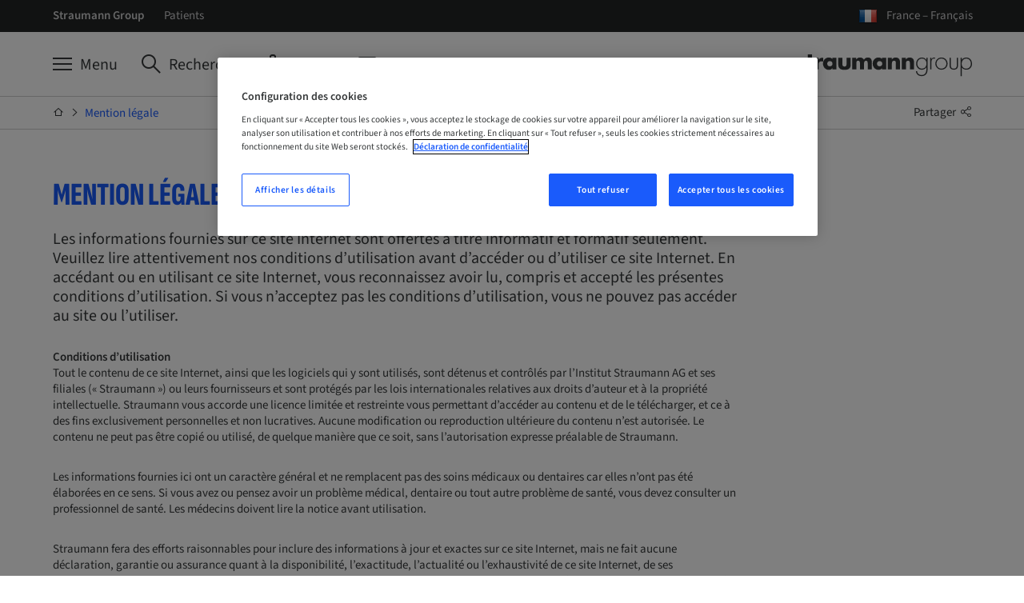

--- FILE ---
content_type: text/html
request_url: https://www.straumann.com/group/fr/fr/page-d-accueil/mention-legale.html
body_size: 12163
content:
<!DOCTYPE HTML>


<html lang="fr" class="standard cq_publishMode " dir="ltr">







<head>
    <meta http-equiv="content-type" content="text/html; charset=UTF-8">
    <meta name="viewport" content="width=device-width, initial-scale=1">
    
    
    
    
    
    
    
        <meta name="google-site-verification" content="YBOKcqVtbAKgkqjIsHwROvKiP-Ez0JLUv1cMFRMNHeY">
    
    
    
    
    
    
    
    



    <script>var poptin_disable_fa = true;</script> 
    


    
        <!-- Twitter Card data -->
        
            
                <meta name="twitter:card" content="summary_large_image">
            
            
        

        
        
            <meta name="twitter:title" content="Mention l&eacute;gale">
        
        
        
    
    
        <!-- Open Graph data -->
        
            <meta property="og:title" content="Mention l&eacute;gale"/>
        
        
            <meta property="og:url" content="https://www.straumann.com/group/fr/fr/page-d-accueil/mention-legale.html"/>
        
        
        
        
    
    <link rel="preconnect" href="https://gateway-eu.assetsadobe.com/DMGateway/public/straumannprod"/>
    <link rel="preconnect" href="https://straumannprod-h.assetsadobe2.com/is/image"/>
    <link rel="preload" href="/apps/settings/wcm/designs/web/assets/js/scripts.min.179edeae9bf8398e6af3.js" as="script">
    
    <link rel="stylesheet" href="/apps/settings/wcm/designs/web/assets/css/western-straumann23-1-2-font.f4e2b46c162aa5ed9b36.css" media="all" id="font-stylesheet">
    
    <link rel="stylesheet" href="/apps/settings/wcm/designs/web/assets/css/critical-icons.78f17a03efd4e4e11688.css" media="all" id="critical-stylesheet">
    <link rel="stylesheet" href="/apps/settings/wcm/designs/web/assets/css/main.9ed79fdb1ed12cd79171.css" media="all" id="main-stylesheet">
    <link rel="stylesheet" href="/apps/settings/wcm/designs/web/assets/css/straumann-group-23-web.1db07fa016d8d35c828d.css" media="all" id="brand-stylesheet">
    <link rel="preload" href="/apps/settings/wcm/designs/web/assets/css/non-critical-icons.368b47af2e8c1098e21f.css" id="non-critical-stylesheet" as="style" onload="this.onload=null;this.rel='stylesheet'">
    <noscript>
        <link rel="stylesheet" href="/apps/settings/wcm/designs/web/assets/css/non-critical-icons.368b47af2e8c1098e21f.css" id="non-critical-stylesheet">
    </noscript>
    
<!-- placeholder for individual page templates to be able to add libs/css -->

    
    

    <link rel="shortcut icon" sizes="16x16 32x32 48x48" href="/resources/group/favicon.ico">
    <link rel="apple-touch-icon" sizes="180x180" href="/resources/group/apple-touch-icon.png">
    <link rel="icon" type="image/png" sizes="16x16" href="/resources/group/favicon-16x16.png">
    <link rel="icon" type="image/png" sizes="32x32" href="/resources/group/favicon-32x32.png">
    <link rel="manifest" href="/resources/group/manifest.json" crossorigin="use-credentials">

    
        <link rel="canonical" href="https://www.straumann.com/group/fr/fr/page-d-accueil/mention-legale.html"/>
    
    
        <link rel="alternate" hreflang="en-ca" href="https://www.straumann.com/group/ca/en/home/legal-notice.html"/>
    
        <link rel="alternate" hreflang="en-us" href="https://www.straumann.com/group/us/en/home/legal-notice.html"/>
    
        <link rel="alternate" hreflang="en-in" href="https://www.straumann.com/group/in/en/home/legal-notice.html"/>
    
        <link rel="alternate" hreflang="en-za" href="https://www.straumann.com/group/za/en/home/legal-notice.html"/>
    
        <link rel="alternate" hreflang="zh-cn" href="https://www.straumann.cn/group/zh/home/legal-notice.html"/>
    
        <link rel="alternate" hreflang="de-at" href="https://www.straumann.com/group/at/de/startseite/rechtliche-hinweise.html"/>
    
        <link rel="alternate" hreflang="en-my" href="https://www.straumann.com/group/my/en/home/legal-notice.html"/>
    
        <link rel="alternate" hreflang="fr-ch" href="https://www.straumann.com/group/ch/fr/page-d-accueil/mention-legale.html"/>
    
        <link rel="alternate" hreflang="en-au" href="https://www.straumann.com/group/au/en/home/legal-notice.html"/>
    
        <link rel="alternate" hreflang="en-th" href="https://www.straumann.com/group/th/en/home/legal-notice.html"/>
    
        <link rel="alternate" hreflang="cs-cz" href="https://www.straumann.com/group/cz/cs/dom%C5%AF/pravni-upozorneni.html"/>
    
        <link rel="alternate" hreflang="de-ch" href="https://www.straumann.com/group/ch/de/startseite/rechtliche-hinweise.html"/>
    
        <link rel="alternate" hreflang="de-de" href="https://www.straumann.com/group/de/de/startseite/rechtliche-hinweise.html"/>
    
        <link rel="alternate" hreflang="hu-hu" href="https://www.straumann.com/group/hu/hu/kezdolap/jogi-kozlemeny.html"/>
    
        <link rel="alternate" hreflang="en-nl" href="https://www.straumann.com/group/nl/en/home/legal-notice.html"/>
    
        <link rel="alternate" hreflang="en-no" href="https://www.straumann.com/group/no/en/home/legal-notice.html"/>
    
        <link rel="alternate" hreflang="en-be" href="https://www.straumann.com/group/be/en/home/legal-notice.html"/>
    
        <link rel="alternate" hreflang="pt-br" href="https://www.straumann.com/group/br/pt/website/home/aviso-legal.html"/>
    
        <link rel="alternate" hreflang="en-fi" href="https://www.straumann.com/group/fi/en/home/legal-notice.html"/>
    
        <link rel="alternate" hreflang="ko-kr" href="https://www.straumann.com/group/kr/ko/%ED%99%88/legal-notice.html"/>
    
        <link rel="alternate" hreflang="en" href="https://www.straumann.com/group/en/home/legal-notice.html"/>
    
        <link rel="alternate" hreflang="es-es" href="https://www.straumann.com/group/es/es/pagina-principal/aviso-legal.html"/>
    
        <link rel="alternate" hreflang="en-dk" href="https://www.straumann.com/group/dk/en/home/legal-notice.html"/>
    
        <link rel="alternate" hreflang="es-cl" href="https://www.straumann.com/group/cl/es/pagina-principal/aviso-legal.html"/>
    
        <link rel="alternate" hreflang="es-mx" href="https://www.straumann.com/group/mx/es/pagina-principal/aviso-legal.html"/>
    
        <link rel="alternate" hreflang="es-co" href="https://www.straumann.com/group/co/es/pagina-principal/aviso-legal.html"/>
    
        <link rel="alternate" hreflang="en-hr" href="https://www.straumann.com/group/hr/en/home/legal-notice.html"/>
    
        <link rel="alternate" hreflang="it-it" href="https://www.straumann.com/group/it/it/home/avvertenze-legali.html"/>
    
        <link rel="alternate" hreflang="es-pe" href="https://www.straumann.com/group/pe/es/p%C3%A1gina-principal/aviso-legal.html"/>
    
        <link rel="alternate" hreflang="en-nz" href="https://www.straumann.com/group/nz/en/home/legal-notice.html"/>
    
        <link rel="alternate" hreflang="ru-ru" href="https://www.straumann.com/group/ru/home/legal-notice.html"/>
    
        <link rel="alternate" hreflang="pt-pt" href="https://www.straumann.com/group/pt/pt/pagina-inicial/aviso-legal.html"/>
    
        <link rel="alternate" hreflang="es-ar" href="https://www.straumann.com/group/ar/es/pagina-principal/aviso-legal.html"/>
    
        <link rel="alternate" hreflang="en-se" href="https://www.straumann.com/group/se/en/home/legal-notice.html"/>
    
        <link rel="alternate" hreflang="en-sg" href="https://www.straumann.com/group/sg/en/home/legal-notice.html"/>
    
        <link rel="alternate" hreflang="it-ch" href="https://www.straumann.com/group/ch/it/home/avvertenze-legali.html"/>
    
        <link rel="alternate" hreflang="tr-tr" href="https://www.straumann.com/group/tr/tr/home/legal-notice.html"/>
    
        <link rel="alternate" hreflang="fr-fr" href="https://www.straumann.com/group/fr/fr/page-d-accueil/mention-legale.html"/>
    
        <link rel="alternate" hreflang="en-gb" href="https://www.straumann.com/group/gb/en/home/legal-notice.html"/>
    
    <script>
  // additional check for autologin in case page was loaded from cache (akamai rule not applied)
  const params = window.location.search;
  if (document.cookie.match(`(^|;\\s*)glt_3_[^=]*=`) && !document.cookie.match('SERVICES_ACCESS_TOKEN') && !params.includes("reload=")) {
    const url = params
      ? window.location.href + "&reload=" + window.crypto.randomUUID()
      : window.location.href + "?reload=" + window.crypto.randomUUID();
    window.location.replace(url);
  }
</script>

    




    <script>
        const queryParams = window.location.search;
        const width = document.documentElement.clientWidth;
        const breakpoints = [
            { size: 'XS', min: 0, max: 543 },
            { size: 'S', min: 544, max: 767 },
            { size: 'M', min: 768, max: 1023 },
            { size: 'L', min: 1024, max: 1225 },
            { size: 'XL', min: 1226, max: undefined },
        ];
        const breakpoint = breakpoints.find(b => width > b.min && (width < b.max || b.max === undefined));

        let contactId = '';
        let hashedContactId = '';
        let companyId = '';
        let companyGroup = '';
        let hashedCompanyId = '';
        const serviceCookieMatch = document.cookie.match('(^|;)\\s*' + 'SERVICES_ACCESS_TOKEN' + '\\s*=\\s*([^;]+)');
        const serviceCookie = serviceCookieMatch ? serviceCookieMatch.pop() : '';
        const cookieMatch = serviceCookie.match(/exp=([^~]*)~acl=([^~]*)~data=([^~]*)~hmac=([^;]*)/);
        if (cookieMatch && cookieMatch.length >= 4) {
          const dataMatch = decodeURIComponent(cookieMatch[3]).match(/id=([^|]*)\|name=([^|]*)\|country=([^|]*)\|language=([^|]*)\|hashedContactID=([^|]*)\|companyID=([^|]*)\|companyGroup=([^|]*)\|hashedCompanyID=([^|]*)/);
          if (dataMatch && dataMatch.length === 9) {
            contactId = dataMatch[1];
            hashedContactId = dataMatch[5];
            companyId = dataMatch[6];
            companyGroup = dataMatch[7];
            hashedCompanyId = dataMatch[8];
          }
        }

        window.dataLayer = window.dataLayer || [];
        window.dataLayer.push({
            'event': 'page meta',
            'page_country' : 'fr',
            'page_language' : 'fr',
            'login_status' : window.document.cookie.indexOf('SERVICES_ACCESS_TOKEN=') > -1,
            'page_brand' : 'Straumann Group',
            'sap_outbound_id' : new URLSearchParams(window.location.search).get("sap-outbound-id"),
            'query_string' : queryParams.substring(1),
            'original_url' : window.location.href.replace(queryParams, ""),
            'page_name' : 'Mention légale',
            'page_path' : window.location.pathname.replace(".html", ""),
            'break_point' : breakpoint ? breakpoint.size : '',
            'contactID' : contactId,
            'hashed_contactID' : hashedContactId,
            'companyID' : companyId,
            'companyGroup' : companyGroup,
            'hashed_companyID' : hashedCompanyId
        });

         window.dataLayer.push({
            'event': 'gtm.js', // GTM-specific event
            'gtm.start': new Date().getTime()
        });
    </script>
    <script defer src="https://www.googletagmanager.com/gtm.js?id=GTM-KD8T4D8&l=dataLayer"></script>



    
    <script data-qualified-traffic="[&#34;^https:\/\/shop\\.straumann\\.[a-z.]{2,}(?:\/[^\/]+)*\/[a-z]{2}\/(?:[a-z]{2}|[a-z]{2}_[a-z]{2})(?:\/[^\/]+)+&#34;,&#34;^https:\/\/(campuslive|skill)\\.straumann\\.[a-z.]{2,}\/.+&#34;]">
        (function initializeQualifiedTraffic(){
            var scriptEl = document.currentScript;
            if (!scriptEl) {
                return;
            }

            var rawPatterns = scriptEl.dataset.qualifiedTraffic;
            if (!rawPatterns) {
                return;
            }

            var parsedPatterns;
            try {
                parsedPatterns = JSON.parse(rawPatterns);
            } catch (error) {
                parsedPatterns = [];
            }

            if (!Array.isArray(parsedPatterns)) {
                parsedPatterns = [];
            }

            window.qualifiedTraffic = window.qualifiedTraffic || {};
            window.qualifiedTraffic.enabled = true;
            window.qualifiedTraffic.patterns = parsedPatterns;
        })();
    </script>


    

    <title>
        Mention l&eacute;gale
    </title>
</head>






<body class="straumanngroup23 internet font-western  aem-mode-publish-preview-or-read-only" data-t-name="PageController">
    
    
    
    
    
    
    



    <div data-t-name="LightboxController" class="comp-lightbox-controller">
	<div class="js-popup-container" id="popup"></div>
</div>

    


<script type="text/javascript" src="/etc/dam/viewers/s7viewers/html5/js/VideoViewer.js"></script>
<script type="text/javascript" src="/etc/dam/viewers/s7viewers/html5/js/InteractiveImage.js"></script>

    


    
    


    


    
        <div data-t-name="AnchorNavigationController" class="hidden" data-toggle-button-label="Anchor Navigation toggle button" data-scroll-button-label="Move down"></div>
    
    <div data-t-name="TrackingController" class="hidden"
         data-analyticskey=""
         data-domainname="www.straumann.com"
         data-anonymizeip="false"
         data-allowcrosssitetracking="false"
         data-crosstrackingdomain="[&quot;&quot;]"
         data-resourcetracking-basepath="/apps/internet/servlet/resourcetracking.json"></div>

    





    
    
        
        
        
            <div class="comp-header "
                data-search-ignore="yes">
                <header>
                    
                        
                        
                            

<div class="comp-flyout closed" data-t-name="Flyout" >
    



<div class="comp-flyout-header ">
    <div class="container-wrapper">
        <div class="container outer-container">
            <div class="row">
                <div class="col-md-18 col-xs-24 col-close">
                    <button type="button" role="button" aria-label="Toggle Navigation" data-icon="x" class="close-button js-close-button">
                        <span>Fermer</span>
                    </button>
                </div>
                <div class="col-md-36 col-xs-48 col-search"></div>
                <div class="col-md-18 col-xs-48 col-logo">
                    
                    










<div class="comp-logo ">
    <a href="/group/fr/fr/page-d-accueil.html" class="logo_dark">
        <img alt="Straumann Group" src="/content/dam/sites/shared/logos/str-group-white.svg">
    </a>
</div>




                </div>
            </div>
        </div>
        <div class="comp-main-navigation">
            <div class="container">
                





    <ul class="service-navigation-list">
        
            <li class="burger js-burger">
                <a href="#" aria-label="Menu" data-universal-tooltip-animate="true" data-universal-tooltip="Menu" data-universal-tooltip-classname="navigation-button-tooltip"><span>Menu</span></a>
            </li>
        
        
            <li class="search js-site-search" >
                <a href="#" aria-label="Recherche" data-universal-tooltip-animate="true" data-universal-tooltip="Recherche" data-universal-tooltip-classname="navigation-button-tooltip"><span>Recherche</span></a>
            </li>
        
        
        
            <li class="eshop">
                <a href="https://www.straumann.fr/eshop" aria-label="eShop" data-universal-tooltip-animate="true" data-universal-tooltip="eShop" data-universal-tooltip-classname="navigation-button-tooltip" target="_blank"><span>eShop</span></a>
            </li>
        
        
            <li class="contact">
                <a href="/group/fr/fr/page-d-accueil/a-propos-de/nous-contacter.html" aria-label="Contact" data-universal-tooltip-animate="true" data-universal-tooltip="Contact" data-universal-tooltip-classname="navigation-button-tooltip" target="_top"><span>Contact</span></a>
            </li>
        
        
        
        
    </ul>




            </div>
        </div>
    </div>
</div>

    




<div class="comp-navigation-flyout js-navigation-flyout" data-t-name="NavigationFlyout">
    <div class="navigation-desktop">
        
        <div>
            
                <div id="tab-home" class="js-tab-content navigation-container-level-one active">
                    <div class="container outer-container">
                        
                        


<div class="comp-nav-tab-content">
    <div class="row navigation-header-level-one">
        


<div class="comp-page-summary">
	<div class="col-lg-30 col-md-54 hidden-sm hidden-xs">
		<h1 class="title-level-one">Straumann Group</h1>
		<div class="intro-text-level-one">Rejoignez-nous dans notre parcours pour libérer le potentiel de la vie des gens.</div>
		
		


    <div class="comp-button " data-event-tracking="false" data-login-link="false">
        
            
                
                    
                    
                        <a href="/group/fr/fr/page-d-accueil.html" class="button primary ">
                    
                
            
            
        
        
        <span>En savoir plus</span>
        
        
            
                </a>
            
            
        
    </div>


	</div>
</div>

        



<div class="col-lg-36 hidden-xs hidden-sm hidden-md">
	<div class="comp-highlights-teaser">
		<div class="row">
			<div class="col-lg-72">
				<div class="title-level-one">Faits marquants</div>
			</div>
		</div>
		<ul class="row teaser-container">
			
				<li class="col-lg-24">
					<div class="teaser">
						<a href="/group/fr/fr/page-d-accueil/a-propos-de/objectif-vision-mission.html" target="_blank">
							<div class="comp-image effect-zoom-in margin-none">
								<div class="img-wrapper">
                                    
                                    

<picture class="js-responsive-picture">
    
        <source media="(max-width: 450px)" srcset="https://straumannprod-h.assetsadobe2.com/is/image/content/dam/sites/group/xy/corporate-imagery/Straumann_Group_017.jpg?crop=0,260,5000,2813&wid=80">
        <source media="(min-width: 451px) and (max-width: 767px)" srcset="https://straumannprod-h.assetsadobe2.com/is/image/content/dam/sites/group/xy/corporate-imagery/Straumann_Group_017.jpg?crop=0,260,5000,2813&wid=140">
        <source media="(min-width: 768px) and (max-width: 1023px)" srcset="https://straumannprod-h.assetsadobe2.com/is/image/content/dam/sites/group/xy/corporate-imagery/Straumann_Group_017.jpg?crop=0,260,5000,2813&wid=180">
        <source media="(min-width: 1024px) and (max-width: 1225px)" srcset="https://straumannprod-h.assetsadobe2.com/is/image/content/dam/sites/group/xy/corporate-imagery/Straumann_Group_017.jpg?crop=0,260,5000,2813&wid=210">
        <source media="(min-width: 1226px) and (max-width: 2000px)" srcset="https://straumannprod-h.assetsadobe2.com/is/image/content/dam/sites/group/xy/corporate-imagery/Straumann_Group_017.jpg?crop=0,260,5000,2813&wid=240">
        <source media="(min-width: 2001px) and (max-width: 2600px)" srcset="https://straumannprod-h.assetsadobe2.com/is/image/content/dam/sites/group/xy/corporate-imagery/Straumann_Group_017.jpg?crop=0,260,5000,2813&wid=240">
        <source media="(min-width: 2601px)" srcset="https://straumannprod-h.assetsadobe2.com/is/image/content/dam/sites/group/xy/corporate-imagery/Straumann_Group_017.jpg?crop=0,260,5000,2813&wid=240">
    
    <img src="https://straumannprod-h.assetsadobe2.com/is/image/content/dam/sites/group/xy/corporate-imagery/Straumann_Group_017.jpg?crop=0,260,5000,2813&wid=240" class="single-img" alt="" loading="lazy" height="3333" width="5000">
</picture>

								</div>
							</div>
							Objectif, vision et mission
						</a>
					</div>
				</li>
			
				<li class="col-lg-24">
					<div class="teaser">
						<a href="/group/fr/fr/page-d-accueil/a-propos-de/durabilite.html" target="_blank">
							<div class="comp-image effect-zoom-in margin-none">
								<div class="img-wrapper">
                                    
                                    

<picture class="js-responsive-picture">
    
        <source media="(max-width: 450px)" srcset="https://straumannprod-h.assetsadobe2.com/is/image/content/dam/sites/group/xy/corporate-imagery/Straumann_Group_013.jpg?crop=0,1445,3753,2111&wid=80">
        <source media="(min-width: 451px) and (max-width: 767px)" srcset="https://straumannprod-h.assetsadobe2.com/is/image/content/dam/sites/group/xy/corporate-imagery/Straumann_Group_013.jpg?crop=0,1445,3753,2111&wid=140">
        <source media="(min-width: 768px) and (max-width: 1023px)" srcset="https://straumannprod-h.assetsadobe2.com/is/image/content/dam/sites/group/xy/corporate-imagery/Straumann_Group_013.jpg?crop=0,1445,3753,2111&wid=180">
        <source media="(min-width: 1024px) and (max-width: 1225px)" srcset="https://straumannprod-h.assetsadobe2.com/is/image/content/dam/sites/group/xy/corporate-imagery/Straumann_Group_013.jpg?crop=0,1445,3753,2111&wid=210">
        <source media="(min-width: 1226px) and (max-width: 2000px)" srcset="https://straumannprod-h.assetsadobe2.com/is/image/content/dam/sites/group/xy/corporate-imagery/Straumann_Group_013.jpg?crop=0,1445,3753,2111&wid=240">
        <source media="(min-width: 2001px) and (max-width: 2600px)" srcset="https://straumannprod-h.assetsadobe2.com/is/image/content/dam/sites/group/xy/corporate-imagery/Straumann_Group_013.jpg?crop=0,1445,3753,2111&wid=240">
        <source media="(min-width: 2601px)" srcset="https://straumannprod-h.assetsadobe2.com/is/image/content/dam/sites/group/xy/corporate-imagery/Straumann_Group_013.jpg?crop=0,1445,3753,2111&wid=240">
    
    <img src="https://straumannprod-h.assetsadobe2.com/is/image/content/dam/sites/group/xy/corporate-imagery/Straumann_Group_013.jpg?crop=0,1445,3753,2111&wid=240" class="single-img" alt="" loading="lazy" height="5000" width="3753">
</picture>

								</div>
							</div>
							Durabilité
						</a>
					</div>
				</li>
			
				<li class="col-lg-24">
					<div class="teaser">
						<a href="/group/en/discover/annualreport.html" target="_blank">
							<div class="comp-image effect-zoom-in margin-none">
								<div class="img-wrapper">
                                    
                                    

<picture class="js-responsive-picture">
    
        <source media="(max-width: 450px)" srcset="https://straumannprod-h.assetsadobe2.com/is/image/content/dam/sites/group/xy/corporate-imagery/Straumann_Group_024.jpg?crop=0,261,5000,2813&wid=80">
        <source media="(min-width: 451px) and (max-width: 767px)" srcset="https://straumannprod-h.assetsadobe2.com/is/image/content/dam/sites/group/xy/corporate-imagery/Straumann_Group_024.jpg?crop=0,261,5000,2813&wid=140">
        <source media="(min-width: 768px) and (max-width: 1023px)" srcset="https://straumannprod-h.assetsadobe2.com/is/image/content/dam/sites/group/xy/corporate-imagery/Straumann_Group_024.jpg?crop=0,261,5000,2813&wid=180">
        <source media="(min-width: 1024px) and (max-width: 1225px)" srcset="https://straumannprod-h.assetsadobe2.com/is/image/content/dam/sites/group/xy/corporate-imagery/Straumann_Group_024.jpg?crop=0,261,5000,2813&wid=210">
        <source media="(min-width: 1226px) and (max-width: 2000px)" srcset="https://straumannprod-h.assetsadobe2.com/is/image/content/dam/sites/group/xy/corporate-imagery/Straumann_Group_024.jpg?crop=0,261,5000,2813&wid=240">
        <source media="(min-width: 2001px) and (max-width: 2600px)" srcset="https://straumannprod-h.assetsadobe2.com/is/image/content/dam/sites/group/xy/corporate-imagery/Straumann_Group_024.jpg?crop=0,261,5000,2813&wid=240">
        <source media="(min-width: 2601px)" srcset="https://straumannprod-h.assetsadobe2.com/is/image/content/dam/sites/group/xy/corporate-imagery/Straumann_Group_024.jpg?crop=0,261,5000,2813&wid=240">
    
    <img src="https://straumannprod-h.assetsadobe2.com/is/image/content/dam/sites/group/xy/corporate-imagery/Straumann_Group_024.jpg?crop=0,261,5000,2813&wid=240" class="single-img" alt="" loading="lazy" height="3335" width="5000">
</picture>

								</div>
							</div>
							Rapport annuel
						</a>
					</div>
				</li>
			
		</ul>
	</div>
</div>

    </div>
    
    <div class="row navigation-level-two">
        
            <ul class="col-lg-18 col-md-24 navigation-list-level-two">
                <li class="navleveltwo">
                    <a href="/group/fr/fr/page-d-accueil/a-propos-de.html" class="active">
                        
                        <span class="title-level-two">Entreprise</span>
                    </a>
                    <ul>
                        
                            <li class="navlevelthree">
                                <a href="/group/fr/fr/page-d-accueil/a-propos-de/objectif-vision-mission.html" class="">Objectif, vision et mission</a>
                            </li>
                        
                            <li class="navlevelthree">
                                <a href="/group/fr/fr/page-d-accueil/a-propos-de/culture.html" class="">Culture</a>
                            </li>
                        
                            <li class="navlevelthree">
                                <a href="/group/fr/fr/page-d-accueil/a-propos-de/durabilite.html" class="">Durabilité</a>
                            </li>
                        
                            <li class="navlevelthree">
                                <a href="/group/fr/fr/page-d-accueil/a-propos-de/notre-activite.html" class="">Activité</a>
                            </li>
                        
                            <li class="navlevelthree">
                                <a href="/group/fr/fr/page-d-accueil/a-propos-de/conformite.html" class="">Conformité</a>
                            </li>
                        
                            <li class="navlevelthree">
                                <a href="/group/fr/fr/page-d-accueil/a-propos-de/notre-histoire.html" class="">Histoire</a>
                            </li>
                        
                            <li class="navlevelthree">
                                <a href="/group/fr/fr/page-d-accueil/a-propos-de/des-sites-dans-le-monde-entier.html" class="">Des sites dans le monde entier</a>
                            </li>
                        
                            <li class="navlevelthree">
                                <a href="/group/fr/fr/page-d-accueil/a-propos-de/nous-contacter.html" class="">Nous contacter</a>
                            </li>
                        
                    </ul>
                </li>
            </ul>
        
            <ul class="col-lg-18 col-md-24 navigation-list-level-two">
                <li class="navleveltwo">
                    <a href="/group/fr/fr/page-d-accueil/domaine-privilegie.html" class="">
                        
                        <span class="title-level-two">Clients et solutions</span>
                    </a>
                    <ul>
                        
                            <li class="navlevelthree">
                                <a href="/group/fr/fr/page-d-accueil/domaine-privilegie/solution-areas.html" class="">Domaines de solutions</a>
                            </li>
                        
                            <li class="navlevelthree">
                                <a href="/group/fr/fr/page-d-accueil/domaine-privilegie/dentisterie-professionnelle.html" class="">Dentisterie professionnelle</a>
                            </li>
                        
                            <li class="navlevelthree">
                                <a href="/group/fr/fr/page-d-accueil/domaine-privilegie/campus.html" class="">Formation, enseignement et science</a>
                            </li>
                        
                            <li class="navlevelthree">
                                <a href="/group/fr/fr/page-d-accueil/domaine-privilegie/marques-et-partenaires.html" class="">Marques et partenaires</a>
                            </li>
                        
                            <li class="navlevelthree">
                                <a href="/group/fr/fr/page-d-accueil/domaine-privilegie/activite.html" class="">Activité</a>
                            </li>
                        
                    </ul>
                </li>
            </ul>
        
            <ul class="col-lg-18 col-md-24 navigation-list-level-two">
                <li class="navleveltwo">
                    <a href="/group/fr/fr/page-d-accueil/patients.html" class="">
                        
                        <span class="title-level-two">Patients</span>
                    </a>
                    <ul>
                        
                            <li class="navlevelthree">
                                <a href="/group/fr/fr/page-d-accueil/patients/des-soins-dentaires-pour-vous.html" class="">Des soins dentaires pour vous</a>
                            </li>
                        
                            <li class="navlevelthree">
                                <a href="/group/fr/fr/page-d-accueil/patients/key-facts.html" class="">Faits essentiels sur Straumann Group</a>
                            </li>
                        
                            <li class="navlevelthree">
                                <a href="/group/fr/fr/page-d-accueil/patients/brands-and-partners.html" class="">Marques et partenaires</a>
                            </li>
                        
                            <li class="navlevelthree">
                                <a href="/group/fr/fr/page-d-accueil/patients/informations-relatives-au-coronavirus-covid-19.html" class="">Informations relatives au Coronavirus COVID-19</a>
                            </li>
                        
                    </ul>
                </li>
            </ul>
        
            <ul class="col-lg-18 col-md-24 navigation-list-level-two">
                <li class="navleveltwo">
                    <a href="/group/fr/fr/page-d-accueil/emplois-et-carrieres.html" class="">
                        
                        <span class="title-level-two">Carrières</span>
                    </a>
                    <ul>
                        
                            <li class="navlevelthree">
                                <a href="/group/fr/fr/page-d-accueil/emplois-et-carrieres/offres-d-emploi.html" class="">Offres d’emploi</a>
                            </li>
                        
                            <li class="navlevelthree">
                                <a href="/group/fr/fr/page-d-accueil/emplois-et-carrieres/diversite-et-inclusion.html" class="">Diversité et inclusion</a>
                            </li>
                        
                            <li class="navlevelthree">
                                <a href="/group/fr/fr/page-d-accueil/emplois-et-carrieres/croissance-et-apprentissage.html" class="">Croissance et apprentissage</a>
                            </li>
                        
                    </ul>
                </li>
            </ul>
        
    </div>
</div>

                    </div>
                </div>
            
        </div>
    </div>
    <div class="navigation-mobile">
        <div class="tab-navigation-mobile">
            
                
                
                    



<div class="comp-shellnavigation" data-current-active="/group/fr/fr/page-d-accueil/mention-legale.html" data-t-name="Shellnavigation">
    <ul class="nav-level1">
        <li class="nav-item nav-item-home"><a href="/group/fr/fr/page-d-accueil.html"><span>Accueil</span></a></li>
        
            <li class="nav-item nav-item-parent">
                <a href="/group/fr/fr/page-d-accueil/a-propos-de.html"><span>Entreprise</span></a>
                <ul class="nav-level2">
                    
                        
                            
                            
                                <li class="nav-item"><a href="/group/fr/fr/page-d-accueil/a-propos-de/objectif-vision-mission.html"><span>Objectif, vision et mission</span></a></li>
                            
                        
                    
                        
                            
                            
                                <li class="nav-item"><a href="/group/fr/fr/page-d-accueil/a-propos-de/culture.html"><span>Culture</span></a></li>
                            
                        
                    
                        
                            
                            
                                <li class="nav-item"><a href="/group/fr/fr/page-d-accueil/a-propos-de/durabilite.html"><span>Durabilité</span></a></li>
                            
                        
                    
                        
                            
                                <li class="nav-item nav-item-parent">
                                    <a href="/group/fr/fr/page-d-accueil/a-propos-de/notre-activite.html"><span>Activité</span></a>
                                    <ul class="nav-level3">
                                        
                                            <li class="nav-item"><a href="/group/fr/fr/page-d-accueil/a-propos-de/notre-activite/organisation-mondiale.html">Organisation</a></li>
                                        
                                            <li class="nav-item"><a href="/group/fr/fr/page-d-accueil/a-propos-de/notre-activite/nos-marques-et-nos-partenaires.html">Marques et partenaires</a></li>
                                        
                                            <li class="nav-item"><a href="/group/fr/fr/page-d-accueil/a-propos-de/notre-activite/innovation.html">Innovation</a></li>
                                        
                                            <li class="nav-item"><a href="/group/fr/fr/page-d-accueil/a-propos-de/notre-activite/rapport-annuel.html">Rapport annuel</a></li>
                                        
                                    </ul>
                                </li>
                            
                            
                        
                    
                        
                            
                            
                                <li class="nav-item"><a href="/group/fr/fr/page-d-accueil/a-propos-de/conformite.html"><span>Conformité</span></a></li>
                            
                        
                    
                        
                            
                            
                                <li class="nav-item"><a href="/group/fr/fr/page-d-accueil/a-propos-de/notre-histoire.html"><span>Histoire</span></a></li>
                            
                        
                    
                        
                            
                            
                                <li class="nav-item"><a href="/group/fr/fr/page-d-accueil/a-propos-de/des-sites-dans-le-monde-entier.html"><span>Des sites dans le monde entier</span></a></li>
                            
                        
                    
                        
                            
                                <li class="nav-item nav-item-parent">
                                    <a href="/group/fr/fr/page-d-accueil/a-propos-de/nous-contacter.html"><span>Nous contacter</span></a>
                                    <ul class="nav-level3">
                                        
                                            <li class="nav-item"><a href="/group/fr/fr/page-d-accueil/a-propos-de/nous-contacter/recherche-de-sites.html">Recherche de sites</a></li>
                                        
                                            <li class="nav-item"><a href="/group/fr/fr/page-d-accueil/a-propos-de/nous-contacter/nous-contacter.html">Nous contacter</a></li>
                                        
                                    </ul>
                                </li>
                            
                            
                        
                    
                </ul>
            </li>
        
            <li class="nav-item nav-item-parent">
                <a href="/group/fr/fr/page-d-accueil/domaine-privilegie.html"><span>Clients et solutions</span></a>
                <ul class="nav-level2">
                    
                        
                            
                                <li class="nav-item nav-item-parent">
                                    <a href="/group/fr/fr/page-d-accueil/domaine-privilegie/solution-areas.html"><span>Domaines de solutions</span></a>
                                    <ul class="nav-level3">
                                        
                                            <li class="nav-item"><a href="/group/fr/fr/page-d-accueil/domaine-privilegie/solution-areas/implantologie.html">Implantologie</a></li>
                                        
                                            <li class="nav-item"><a href="/group/fr/fr/page-d-accueil/domaine-privilegie/solution-areas/protheses.html">Prothèses</a></li>
                                        
                                            <li class="nav-item"><a href="/group/fr/fr/page-d-accueil/domaine-privilegie/solution-areas/biomateriaux.html">Biomatériaux</a></li>
                                        
                                            <li class="nav-item"><a href="/group/fr/fr/page-d-accueil/domaine-privilegie/solution-areas/solutions-numeriques.html">Solutions numériques</a></li>
                                        
                                            <li class="nav-item"><a href="/group/fr/fr/page-d-accueil/domaine-privilegie/solution-areas/orthodontie.html">Orthodontie</a></li>
                                        
                                    </ul>
                                </li>
                            
                            
                        
                    
                        
                            
                                <li class="nav-item nav-item-parent">
                                    <a href="/group/fr/fr/page-d-accueil/domaine-privilegie/dentisterie-professionnelle.html"><span>Dentisterie professionnelle</span></a>
                                    <ul class="nav-level3">
                                        
                                            <li class="nav-item"><a href="/group/fr/fr/page-d-accueil/domaine-privilegie/dentisterie-professionnelle/dental-practitioners.html">Praticiens dentaires</a></li>
                                        
                                            <li class="nav-item"><a href="/group/fr/fr/page-d-accueil/domaine-privilegie/dentisterie-professionnelle/dental-labs.html">Laboratoires dentaires</a></li>
                                        
                                            <li class="nav-item"><a href="/group/fr/fr/page-d-accueil/domaine-privilegie/dentisterie-professionnelle/dental-service-organizations.html">Organisations de services dentaires</a></li>
                                        
                                    </ul>
                                </li>
                            
                            
                        
                    
                        
                            
                                <li class="nav-item nav-item-parent">
                                    <a href="/group/fr/fr/page-d-accueil/domaine-privilegie/campus.html"><span>Formation, enseignement et science</span></a>
                                    <ul class="nav-level3">
                                        
                                            <li class="nav-item"><a href="/group/fr/fr/page-d-accueil/domaine-privilegie/campus/medical-education.html">Formats de formation et d’éducation</a></li>
                                        
                                            <li class="nav-item"><a href="/group/fr/fr/page-d-accueil/domaine-privilegie/campus/education-partners.html">Partenaires de l’éducation</a></li>
                                        
                                            <li class="nav-item"><a href="/group/fr/fr/page-d-accueil/domaine-privilegie/campus/congress-and-symposia.html">Congrès et symposiums</a></li>
                                        
                                            <li class="nav-item"><a href="/group/fr/fr/page-d-accueil/domaine-privilegie/campus/clinical-evidence.html">Données cliniques</a></li>
                                        
                                            <li class="nav-item"><a href="/group/fr/fr/page-d-accueil/domaine-privilegie/campus/communities.html">Communautés</a></li>
                                        
                                    </ul>
                                </li>
                            
                            
                        
                    
                        
                            
                            
                                <li class="nav-item"><a href="/group/fr/fr/page-d-accueil/domaine-privilegie/marques-et-partenaires.html"><span>Marques et partenaires</span></a></li>
                            
                        
                    
                        
                            
                            
                                <li class="nav-item"><a href="/group/fr/fr/page-d-accueil/domaine-privilegie/activite.html"><span>Activité</span></a></li>
                            
                        
                    
                </ul>
            </li>
        
            <li class="nav-item nav-item-parent">
                <a href="/group/fr/fr/page-d-accueil/patients.html"><span>Patients</span></a>
                <ul class="nav-level2">
                    
                        
                            
                            
                                <li class="nav-item"><a href="/group/fr/fr/page-d-accueil/patients/des-soins-dentaires-pour-vous.html"><span>Des soins dentaires pour vous</span></a></li>
                            
                        
                    
                        
                            
                            
                                <li class="nav-item"><a href="/group/fr/fr/page-d-accueil/patients/key-facts.html"><span>Faits essentiels sur Straumann Group</span></a></li>
                            
                        
                    
                        
                            
                            
                                <li class="nav-item"><a href="/group/fr/fr/page-d-accueil/patients/brands-and-partners.html"><span>Marques et partenaires</span></a></li>
                            
                        
                    
                        
                            
                            
                                <li class="nav-item"><a href="/group/fr/fr/page-d-accueil/patients/informations-relatives-au-coronavirus-covid-19.html"><span>Informations relatives au Coronavirus COVID-19</span></a></li>
                            
                        
                    
                </ul>
            </li>
        
            <li class="nav-item nav-item-parent">
                <a href="/group/fr/fr/page-d-accueil/emplois-et-carrieres.html"><span>Carrières</span></a>
                <ul class="nav-level2">
                    
                        
                            
                            
                                <li class="nav-item"><a href="/group/fr/fr/page-d-accueil/emplois-et-carrieres/offres-d-emploi.html"><span>Offres d’emploi</span></a></li>
                            
                        
                    
                        
                            
                            
                                <li class="nav-item"><a href="/group/fr/fr/page-d-accueil/emplois-et-carrieres/diversite-et-inclusion.html"><span>Diversité et inclusion</span></a></li>
                            
                        
                    
                        
                            
                            
                                <li class="nav-item"><a href="/group/fr/fr/page-d-accueil/emplois-et-carrieres/croissance-et-apprentissage.html"><span>Croissance et apprentissage</span></a></li>
                            
                        
                    
                </ul>
            </li>
        
    </ul>
</div>

                
            
            




    <div class="comp-meta-navigation-dropdown">
        <div class="container">
            
            
<div class="comp-dropdown-linklist" data-t-name="DropDownLinkList">
    <select class="form-select-styled">
        
            <option value="/content/group/fr/fr/website/home.html" selected="selected" >
                Straumann Group
            </option>
        
            <option value="/content/group/fr/fr/website/patients.html"  >
                Patients
            </option>
        
    </select>
</div>

        </div>
    </div>


        </div>
        <div class="tab-search"></div>
    </div>
</div>

    
    <div class="comp-search-flyout js-site-search-flyout">
        <div class="comp-v2-searchfield" data-t-name="V2SearchField" data-target-url="https://www.straumann.com/group/fr/fr/page-d-accueil/site-search">
            <form action="#" class="js-v2-searchfield-form">
                <div class="comp-v2-searchfield__top">
                    <div class="container outer-container">
                        <div class="row">
                            <div class="col-lg-60 col-md-68 col-xs-64">
                                <div class="comp-v2-searchfield__top-left">
                                    <input type="text" class="js-v2-sitesearchfield-input comp-v2-searchfield__main-input-field" data-bind="textInput: SiteSearchStringQuery" placeholder="Saisir mot clé" tabindex="0"/>
                                    <i class="fa fa-search helper-cursor-pointer" data-bind="click: siteSearchGoToResultsPage" aria-label="Search button" tabindex="0" role="button"></i>
                                </div>

                            </div>
                            <div class="col-lg-12 col-md-4 col-xs-8 close-search-col">
                                <button type="button" role="button" aria-label="Toggle Navigation" data-icon="x" class="close-button js-close-button" tabindex="0">
                                    <span>Fermer</span>
                                </button>
                            </div>
                        </div>
                    </div>
                </div>
                <input type="hidden" name="q" data-bind="textInput: SiteSearchStringQuery" value=""/>
            </form>
        </div>
        <div class="quick-links">
            <div class="container outer-container">
                <div class="quick-links-title">
                    <span class="quick-links-title-icon"></span>
                    <span class="quick-links-title-text">Quick Links</span>
                </div>
                <ul class="quick-links-list">
                    
                        <li>
                            <a class="quick-links-link" href="/group/fr/fr/page-d-accueil.html">
                                Accueil
                                <span class="quick-links-link-icon"></span>
                            </a>
                        </li>
                    
                    <li>
                        <a class="quick-links-link" href="/group/fr/fr/page-d-accueil/a-propos-de.html">
                            Entreprise
                            <span class="quick-links-link-icon"></span>
                        </a>
                    </li>
<li>
                        <a class="quick-links-link" href="/group/fr/fr/page-d-accueil/domaine-privilegie.html">
                            Clients et solutions
                            <span class="quick-links-link-icon"></span>
                        </a>
                    </li>
<li>
                        <a class="quick-links-link" href="/group/fr/fr/page-d-accueil/patients.html">
                            Patients
                            <span class="quick-links-link-icon"></span>
                        </a>
                    </li>
<li>
                        <a class="quick-links-link" href="/group/fr/fr/page-d-accueil/emplois-et-carrieres.html">
                            Carrières
                            <span class="quick-links-link-icon"></span>
                        </a>
                    </li>

                </ul>
            </div>
        </div>
    </div>


</div>

                            




<div class="comp-nav-bar">
    






    <div class="comp-meta-navigation">
        <div class="container outer-container">
            <div class="meta-left">
                
                <ul class="meta-links">
                    
                        <li><a class="active" href="/group/fr/fr/page-d-accueil.html">Straumann Group</a></li>
                    
                        <li><a href="/group/fr/fr/patients.html">Patients</a></li>
                    
                </ul>
                
            </div>
            <div class="meta-right">
                




    <div class="comp-site-and-language-selector">
        <div class="site-selector">
            
                    
                        <a href="/group/fr/fr/page-d-accueil/sites.html?selector=website/home/legal-notice">
                    
                
                <img src="https://straumannprod-h.assetsadobe2.com/is/image/content/dam/icons/flags-iso/24x24/fr.png?fmt=png-alpha&wid=24" class="flag" alt="France – Français" title="France – Français"/>France – Français
            </a></div><!--
            -->
    </div>


            </div>
        </div>
    </div>




    



<div class="comp-main-navigation" data-t-name="MainNavigation">
	<div class="container outer-container">
		





    <ul class="service-navigation-list">
        
            <li class="burger js-burger">
                <a href="#" aria-label="Menu" data-universal-tooltip-animate="true" data-universal-tooltip="Menu" data-universal-tooltip-classname="navigation-button-tooltip"><span>Menu</span></a>
            </li>
        
        
            <li class="search js-site-search" >
                <a href="#" aria-label="Recherche" data-universal-tooltip-animate="true" data-universal-tooltip="Recherche" data-universal-tooltip-classname="navigation-button-tooltip"><span>Recherche</span></a>
            </li>
        
        
        
            <li class="eshop">
                <a href="https://www.straumann.fr/eshop" aria-label="eShop" data-universal-tooltip-animate="true" data-universal-tooltip="eShop" data-universal-tooltip-classname="navigation-button-tooltip" target="_blank"><span>eShop</span></a>
            </li>
        
        
            <li class="contact">
                <a href="/group/fr/fr/page-d-accueil/a-propos-de/nous-contacter.html" aria-label="Contact" data-universal-tooltip-animate="true" data-universal-tooltip="Contact" data-universal-tooltip-classname="navigation-button-tooltip" target="_top"><span>Contact</span></a>
            </li>
        
        
        
        
    </ul>




		








		
		










<div class="comp-logo ">
    <a href="/group/fr/fr/page-d-accueil.html" class="logo_light">
        <img alt="Straumann Group" src="/content/dam/sites/shared/logos/str-group-color.svg">
    </a>
</div>




	</div>
</div>



    
        <div class="nav-bar-wrapper">
            <div class="sub-nav-bar container outer-container">
                
                    







<div id="breadcrumb" class="comp-breadcrumb">
    <ul>
        
        <!--
               --><li><a class="comp-breadcrumb-item ci ci-breadcrumb-home" href="/group/fr/fr/page-d-accueil.html" aria-label="Accueil"><span>Accueil</span></a></li><!--
            --><!--
                --><li><a class="comp-breadcrumb-item" href="/group/fr/fr/page-d-accueil/mention-legale.html">Mention l&eacute;gale</a></li><!--
           -->
        
    </ul>
</div>



                
                
                    




    <div class="comp-share-buttons" data-t-name="ShareButtons">
        <ul class="icon-wrapper clearfix">
            <li class="share-item">
                
                <a class="js-share-link" data-service="facebook" href="https://www.facebook.com/sharer/sharer.php?u=https://www.straumann.com/group/fr/fr/page-d-accueil/mention-legale" title="Facebook">
                    <i class="fa fa-facebook-square"></i>
                    Facebook
                </a>
            </li>
            <li class="share-item">
                
                <a class="js-share-link" data-service="twitter" href="https://twitter.com/intent/tweet?tw_p=tweetbutton&url=https://www.straumann.com/group/fr/fr/page-d-accueil/mention-legale" title="Twitter">
                    <i class="fa fa-square-x-twitter"></i>
                    Twitter
                </a>
            </li>
            <li class="share-item">
                
                <a class="js-share-link" data-service="linkedIn" href="http://www.linkedin.com/cws/share?isFramed=false&url=https://www.straumann.com/group/fr/fr/page-d-accueil/mention-legale" title="LinkedIn">
                    <i class="fa fa-linkedin-square"></i>
                    LinkedIn
                </a>
            </li>
            <li class="share-item">
                
                <a class="js-share-link" data-service="xing" href="https://www.xing.com/app/user?op=share;url=https://www.straumann.com/group/fr/fr/page-d-accueil/mention-legale" title="Xing">
                    <i class="fa fa-xing-square"></i>
                    Xing
                </a>
            </li>
            
            
        </ul>
        <div class="share-icon-wrapper">
            <a href='#'>
                Partager
                <i class="fa fa-share-alt"></i></a>
        </div>
    </div>

                
            </div>
        </div>
    
</div>



                        
                    
                </header>
            </div>

            
                <div class="meta-nav-bar-placeholder" aria-hidden="true"></div>
            

            
                
                
                    <div class="main-nav-bar-placeholder" aria-hidden="true"></div>
                    
                        <div class="sub-nav-bar-placeholder" aria-hidden="true"></div>
                    
                
             

    <div class="comp-main" role="main">
        
<div class="section">
    
        
            
            
            
            
                <section class="comp-section spotlight-color-primary style-light  valign-top min-height-fc2b6f7da9f43c3868ef9e88a8951ce6" data-style-desktop="light" data-style-mobile="light" data-parallax-direction="fixed" data-t-name="Section">
                    
                        

                        
                            
                                
                            
                            
                                
                                    
                                        
                                        
                                            
                                
                                
                                    
                                        
                                        
                                            
                                                
                                                    
                                                        
                                                        
                                                            
                                                
                                            
                                    

                                    <div class="overlay"></div>
                                    
                                    <div class="container outer-container">
                                        <div class="parsys"><div class="columnControl section">




<div class="comp-column-control
      valign-top" data-t-name="ColumnControl">
    <div class="row">
        
            <div class="col-xs-72 col-md-72 col-lg-54">
                
                    
                    
                        <div class="parsys"><div class="rich-text section text">


    
	<div class="comp-text rich-text " data-t-name="Text" data-event-tracking="false">
		
		<h2><span class="highlighted"><span class="font-secondary"><span class="uppercase"><b>Mention légale</b></span></span><br />
</span></h2>
<h5>Les informations fournies sur ce site Internet sont offertes à titre informatif et formatif seulement. Veuillez lire attentivement nos conditions d’utilisation avant d’accéder ou d’utiliser ce site Internet. En accédant ou en utilisant ce site Internet, vous reconnaissez avoir lu, compris et accepté les présentes conditions d’utilisation. Si vous n’acceptez pas les conditions d’utilisation, vous ne pouvez pas accéder au site ou l’utiliser.</h5>
<p><b>Conditions d’utilisation<br />
 </b>Tout le contenu de ce site Internet, ainsi que les logiciels qui y sont utilisés, sont détenus et contrôlés par l’Institut Straumann AG et ses filiales (« Straumann ») ou leurs fournisseurs et sont protégés par les lois internationales relatives aux droits d’auteur et à la propriété intellectuelle. Straumann vous accorde une licence limitée et restreinte vous permettant d’accéder au contenu et de le télécharger, et ce à des fins exclusivement personnelles et non lucratives. Aucune modification ou reproduction ultérieure du contenu n’est autorisée. Le contenu ne peut pas être copié ou utilisé, de quelque manière que ce soit, sans l’autorisation expresse préalable de Straumann.</p>
<p>Les informations fournies ici ont un caractère général et ne remplacent pas des soins médicaux ou dentaires car elles n’ont pas été élaborées en ce sens. Si vous avez ou pensez avoir un problème médical, dentaire ou tout autre problème de santé, vous devez consulter un professionnel de santé. Les médecins doivent lire la notice avant utilisation.</p>
<p>Straumann fera des efforts raisonnables pour inclure des informations à jour et exactes sur ce site Internet, mais ne fait aucune déclaration, garantie ou assurance quant à la disponibilité, l’exactitude, l’actualité ou l’exhaustivité de ce site Internet, de ses informations ou de son contenu. Straumann ne peut être tenu pour responsable de tout dommage ou préjudice résultant de la possibilité ou de l’impossibilité d’accéder à ce site Internet, ou de votre utilisation de ce site Internet, ou de la confiance que vous portez à ce site Internet, ou de toute autre information fournie sur ce site Internet.</p>
<p>Ce site Internet peut contenir des références ou des liens relatifs à d’autres sites et peut être accessible via des liens fournis par des sites Internet tiers sur lesquels Straumann n’a aucun contrôle. Straumann ne peut être tenu pour responsable du contenu de ces sites et de tout dommage matériel ou corporel résultant de ce contenu ou de cet accès. Les liens vers d’autres sites sont fournis simplement à titre pratique aux utilisateurs de ce site Internet. Straumann se réserve le droit de supprimer, modifier ou compléter le contenu, les liens ou les références de ce site à tout moment, sans notification préalable et pour quelque raison que ce soit. Les produits mentionnés sur ce site Internet peuvent ne pas disposer d’une licence de commercialisation dans toutes les juridictions. Toute offre de produit effectuée sur ce site Internet est déclarée nulle pour les pays où elle est interdite. Veuillez contacter votre représentant local Straumann pour obtenir une liste complète et actuelle des produits disponibles sur votre marché.</p>
<p>CE SITE INTERNET ET SON CONTENU ET INFORMATIONS SONT FOURNIS « EN L’ÉTAT » SANS GARANTIE D’AUCUNE SORTE. DANS TOUTE LA MESURE PERMISE PAR LA LOI APPLICABLE ET SAUF TEL QUE SPÉCIFIQUEMENT PRÉSENTÉ DANS LA PRÉSENTE, STRAUMANN NE FAIT AUCUNE GARANTIE OU DÉCLARATION, DE QUELQUE NATURE QUE CE SOIT, À L’ÉGARD DU SITE INTERNET, DE SON CONTENU OU DE PRODUITS OU SERVICES QUE STRAUMANN OU TOUT AUTRE TIERS FOURNIT OU VEND. STRAUMANN EXCLUT TOUTE GARANTIE, EXPLICITE OU IMPLICITE, DE QUALITÉ MARCHANDE, D’ADÉQUATION À UN USAGE PARTICULIER OU D’ABSENCE DE CONTREFAÇON. STRAUMANN NE PEUT ÊTRE TENU POUR RESPONSABLE DE TOUT DOMMAGE, QUEL QU’IL SOIT, RÉSULTANT DE L’UTILISATION DE CE SITE INTERNET, Y COMPRIS, MAIS DE MANIÈRE NON LIMITATIVE, LES DOMMAGES DIRECTS, INDIRECTS, FORTUITS, PUNITIFS ET CONSÉCUTIFS. SANS LIMITER LA PORTÉE DE CE QUI PRÉCÈDE, IL N’EST DONNÉ AUCUNE GARANTIE QUE LE SITE INTERNET OU QUE TOUTE INFORMATION FOURNIE PAR STRAUMANN SERA ACCESSIBLE SANS INTERRUPTION ET NE CONTIENT NI VIRUS NI ERREURS. Certaines juridictions n’autorisent pas l’exclusion des garanties implicites et par conséquent les limites énumérées ci-dessus peuvent ne pas être applicables dans votre cas.</p>
<p>Toute représentation de personne sur ce site n’est utilisée qu’à des fins d’illustration. Sauf mention spécifique, ces personnes ne sont ni des utilisateurs des produits Straumann, ni des patients ayant reçu un traitement basé sur ces produits. Sauf mention contraire, tous les noms de produits, qu’ils apparaissent ou non en majuscules ou accompagnés du symbole de marque commerciale, sont des marques commerciales de Straumann®, de ses filiales, de ses sociétés apparentées, de ses donneurs de licence ou de ses partenaires commerciaux.</p>

	</div>


    
</div>

</div>

                    
                
            </div>
        
            <div class="col-xs-72 col-md-72 col-lg-18">
                
                    
                    
                        <div class="parsys">
</div>

                    
                
            </div>
        
    </div>
</div>


</div>

</div>

                                    </div>
                                    
                </section>
                
                    
                    
<style>
    @media (max-width: 33.9375em) { .min-height-fc2b6f7da9f43c3868ef9e88a8951ce6 { min-height: 120px; } }
    @media (min-width: 34em) and (max-width: 47.9375em)  { .min-height-fc2b6f7da9f43c3868ef9e88a8951ce6 { min-height: 120px; } }
    @media (min-width: 48em) and (max-width: 63.9375em) { .min-height-fc2b6f7da9f43c3868ef9e88a8951ce6 { min-height: 120px; } }
    @media (min-width: 64em) and (max-width: 76.5625em)  { .min-height-fc2b6f7da9f43c3868ef9e88a8951ce6 { min-height: 120px; } }
    @media (min-width: 76.625em) { .min-height-fc2b6f7da9f43c3868ef9e88a8951ce6 { min-height: 120px; } }
</style>

                
            
            
            
</div>



    </div>
    






<div class="comp-footer" data-search-ignore="yes">
    <footer class="container outer-container">
        
            



<div class="comp-fat-footer" data-t-name="FatFooter">
    <div class="row medium-up">
        <ul>
            
                <li class="col-md-24 col-lg-12">
                    <h4 class="js-accordion-header">Straumann Group</h4><ul class="nav"><li class="fatFooterItem"><a href="/group/fr/fr/page-d-accueil/a-propos-de.html" target="_top">Entreprise</a></li><li class="fatFooterItem"><a href="/group/fr/fr/page-d-accueil/a-propos-de/objectif-vision-mission.html" target="_top">Objectif, vision et mission</a></li><li class="fatFooterItem"><a href="/group/fr/fr/page-d-accueil/a-propos-de/culture.html" target="_top">Culture</a></li><li class="fatFooterItem"><a href="/group/fr/fr/page-d-accueil/a-propos-de/durabilite.html" target="_top">Durabilit&eacute;</a></li><li class="fatFooterItem"><a href="/group/fr/fr/page-d-accueil/a-propos-de/notre-activite.html" target="_top">Activit&eacute;</a></li></ul>
                </li>
            
                <li class="col-md-24 col-lg-12">
                    <h4 class="js-accordion-header">Liens rapides</h4><ul class="nav"><li class="fatFooterItem"><a href="/group/fr/fr/page-d-accueil/a-propos-de/des-sites-dans-le-monde-entier/recherche-de-sites.html" target="_top">Recherche de sites</a></li><li class="fatFooterItem"><a href="/group/fr/fr/page-d-accueil/a-propos-de/nous-contacter.html" target="_top">Nous contacter</a></li><li class="fatFooterItem"><a href="/group/fr/fr/page-d-accueil/boutiques-en-ligne.html" target="_top">eShops</a></li><li class="fatFooterItem"><a href="https://www.straumann.com/group/en/my-account.html" target="_top">MyAccount</a></li><li class="fatFooterItem"><a href="https://www.straumann.com/en/discover/youtooth.html" target="_top">youTooth</a></li></ul>
                </li>
            
                <li class="col-md-24 col-lg-12">
                    <h4 class="js-accordion-header">Solutions</h4><ul class="nav"><li class="fatFooterItem"><a href="/group/fr/fr/page-d-accueil/domaine-privilegie/solution-areas/implantologie.html" target="_top">Implantologie</a></li><li class="fatFooterItem"><a href="/group/fr/fr/page-d-accueil/domaine-privilegie/solution-areas/protheses.html" target="_top">Proth&egrave;ses</a></li><li class="fatFooterItem"><a href="/group/fr/fr/page-d-accueil/domaine-privilegie/solution-areas/biomateriaux.html" target="_top">Biomat&eacute;riaux</a></li><li class="fatFooterItem"><a href="/group/fr/fr/page-d-accueil/domaine-privilegie/solution-areas/solutions-numeriques.html" target="_top">Solutions num&eacute;riques</a></li><li class="fatFooterItem"><a href="/group/fr/fr/page-d-accueil/domaine-privilegie/solution-areas/orthodontie.html" target="_top">Orthodontie</a></li></ul>
                </li>
            
                <li class="col-md-24 col-lg-12">
                    <h4 class="js-accordion-header">Clients</h4><ul class="nav"><li class="fatFooterItem"><a href="/group/fr/fr/page-d-accueil/domaine-privilegie/dentisterie-professionnelle/dental-practitioners.html" target="_top">Praticiens dentaires</a></li><li class="fatFooterItem"><a href="/group/fr/fr/page-d-accueil/domaine-privilegie/dentisterie-professionnelle/dental-labs.html" target="_top">Laboratoires dentaires</a></li><li class="fatFooterItem"><a href="/group/fr/fr/page-d-accueil/domaine-privilegie/dentisterie-professionnelle/dental-service-organizations.html" target="_top">Organisations de services dentaires</a></li><li class="fatFooterItem"><a href="/group/fr/fr/patients.html" target="_top">Patients</a></li></ul>
                </li>
            
                <li class="col-md-24 col-lg-12">
                    <h4 class="js-accordion-header">Formation</h4><ul class="nav"><li class="fatFooterItem"><a href="/group/fr/fr/page-d-accueil/domaine-privilegie/campus.html" target="_top">Formation, enseignement et science</a></li><li class="fatFooterItem"><a href="/group/fr/fr/page-d-accueil/domaine-privilegie/campus/formations-locales-et-internationales.html" target="_top">Formations locales et internationales</a></li><li class="fatFooterItem"><a href="/group/fr/fr/page-d-accueil/domaine-privilegie/campus/campus-live.html" target="_top">Webinaires</a></li><li class="fatFooterItem"><a href="/group/fr/fr/page-d-accueil/domaine-privilegie/campus/youtooth.html" target="_top">youTooth</a></li></ul>
                </li>
            
                <li class="col-md-24 col-lg-12">
                    <h4 class="js-accordion-header">Marques internationales</h4><ul class="nav"><li class="fatFooterItem"><a href="https://www.straumann.com" target="_top">Straumann</a></li><li class="fatFooterItem"><a href="https://www.neodent.com" target="_top">Neodent</a></li><li class="fatFooterItem"><a href="https://www.medentika.com" target="_top">Medentika</a></li><li class="fatFooterItem"><a href="https://www.anthogyr.com/" target="_top">Anthogyr</a></li><li class="fatFooterItem"><a href="https://www.clearcorrect.com" target="_top">ClearCorrect</a></li></ul>
                </li>
            
        </ul>
    </div>
    
    <div class="small-down">
        <div class="comp-accordion-container style-grey expand_collapse" data-t-name="AccordionContainer">
            
                <div class="comp-accordion" data-t-name="Accordion">
                    <h4 class="js-accordion-header">Straumann Group</h4><div class="accordioncontent"><ul class="nav"><li class="fatFooterItem"><a href="/group/fr/fr/page-d-accueil/a-propos-de.html" target="_top">Entreprise</a></li><li class="fatFooterItem"><a href="/group/fr/fr/page-d-accueil/a-propos-de/objectif-vision-mission.html" target="_top">Objectif, vision et mission</a></li><li class="fatFooterItem"><a href="/group/fr/fr/page-d-accueil/a-propos-de/culture.html" target="_top">Culture</a></li><li class="fatFooterItem"><a href="/group/fr/fr/page-d-accueil/a-propos-de/durabilite.html" target="_top">Durabilit&eacute;</a></li><li class="fatFooterItem"><a href="/group/fr/fr/page-d-accueil/a-propos-de/notre-activite.html" target="_top">Activit&eacute;</a></li></ul></div>
                </div>
            
                <div class="comp-accordion" data-t-name="Accordion">
                    <h4 class="js-accordion-header">Liens rapides</h4><div class="accordioncontent"><ul class="nav"><li class="fatFooterItem"><a href="/group/fr/fr/page-d-accueil/a-propos-de/des-sites-dans-le-monde-entier/recherche-de-sites.html" target="_top">Recherche de sites</a></li><li class="fatFooterItem"><a href="/group/fr/fr/page-d-accueil/a-propos-de/nous-contacter.html" target="_top">Nous contacter</a></li><li class="fatFooterItem"><a href="/group/fr/fr/page-d-accueil/boutiques-en-ligne.html" target="_top">eShops</a></li><li class="fatFooterItem"><a href="https://www.straumann.com/group/en/my-account.html" target="_top">MyAccount</a></li><li class="fatFooterItem"><a href="https://www.straumann.com/en/discover/youtooth.html" target="_top">youTooth</a></li></ul></div>
                </div>
            
                <div class="comp-accordion" data-t-name="Accordion">
                    <h4 class="js-accordion-header">Solutions</h4><div class="accordioncontent"><ul class="nav"><li class="fatFooterItem"><a href="/group/fr/fr/page-d-accueil/domaine-privilegie/solution-areas/implantologie.html" target="_top">Implantologie</a></li><li class="fatFooterItem"><a href="/group/fr/fr/page-d-accueil/domaine-privilegie/solution-areas/protheses.html" target="_top">Proth&egrave;ses</a></li><li class="fatFooterItem"><a href="/group/fr/fr/page-d-accueil/domaine-privilegie/solution-areas/biomateriaux.html" target="_top">Biomat&eacute;riaux</a></li><li class="fatFooterItem"><a href="/group/fr/fr/page-d-accueil/domaine-privilegie/solution-areas/solutions-numeriques.html" target="_top">Solutions num&eacute;riques</a></li><li class="fatFooterItem"><a href="/group/fr/fr/page-d-accueil/domaine-privilegie/solution-areas/orthodontie.html" target="_top">Orthodontie</a></li></ul></div>
                </div>
            
                <div class="comp-accordion" data-t-name="Accordion">
                    <h4 class="js-accordion-header">Clients</h4><div class="accordioncontent"><ul class="nav"><li class="fatFooterItem"><a href="/group/fr/fr/page-d-accueil/domaine-privilegie/dentisterie-professionnelle/dental-practitioners.html" target="_top">Praticiens dentaires</a></li><li class="fatFooterItem"><a href="/group/fr/fr/page-d-accueil/domaine-privilegie/dentisterie-professionnelle/dental-labs.html" target="_top">Laboratoires dentaires</a></li><li class="fatFooterItem"><a href="/group/fr/fr/page-d-accueil/domaine-privilegie/dentisterie-professionnelle/dental-service-organizations.html" target="_top">Organisations de services dentaires</a></li><li class="fatFooterItem"><a href="/group/fr/fr/patients.html" target="_top">Patients</a></li></ul></div>
                </div>
            
                <div class="comp-accordion" data-t-name="Accordion">
                    <h4 class="js-accordion-header">Formation</h4><div class="accordioncontent"><ul class="nav"><li class="fatFooterItem"><a href="/group/fr/fr/page-d-accueil/domaine-privilegie/campus.html" target="_top">Formation, enseignement et science</a></li><li class="fatFooterItem"><a href="/group/fr/fr/page-d-accueil/domaine-privilegie/campus/formations-locales-et-internationales.html" target="_top">Formations locales et internationales</a></li><li class="fatFooterItem"><a href="/group/fr/fr/page-d-accueil/domaine-privilegie/campus/campus-live.html" target="_top">Webinaires</a></li><li class="fatFooterItem"><a href="/group/fr/fr/page-d-accueil/domaine-privilegie/campus/youtooth.html" target="_top">youTooth</a></li></ul></div>
                </div>
            
                <div class="comp-accordion" data-t-name="Accordion">
                    <h4 class="js-accordion-header">Marques internationales</h4><div class="accordioncontent"><ul class="nav"><li class="fatFooterItem"><a href="https://www.straumann.com" target="_top">Straumann</a></li><li class="fatFooterItem"><a href="https://www.neodent.com" target="_top">Neodent</a></li><li class="fatFooterItem"><a href="https://www.medentika.com" target="_top">Medentika</a></li><li class="fatFooterItem"><a href="https://www.anthogyr.com/" target="_top">Anthogyr</a></li><li class="fatFooterItem"><a href="https://www.clearcorrect.com" target="_top">ClearCorrect</a></li></ul></div>
                </div>
            
        </div>
    </div>
</div>



        
        
        <div class="comp-footer__container">
            <div class="comp-footer__content">
                
                <div class="approvalId">


    <div class="comp-approval-id">
        <p>W-STG-00052/B 01/22</p>
    </div>
</div>

                




    <div class="comp-site-and-language-selector">
        <div class="site-selector">
            
                    
                        <a href="/group/fr/fr/page-d-accueil/sites.html?selector=website/home/legal-notice">
                    
                
                <img src="https://straumannprod-h.assetsadobe2.com/is/image/content/dam/icons/flags-iso/24x24/fr.png?fmt=png-alpha&wid=24" class="flag" alt="France – Français" title="France – Français"/>France – Français
            </a></div><!--
            -->
    </div>


            </div>
            
            
                <div class="comp-footer__content">
                    




<div class="comp-social-channels">
    <ul class="channellist">
        
            <li class="list-item">
                <a href="https://www.facebook.com/StraumannFR/" class="social-item-link" aria-label="Facebook" title="Facebook" target="_blank">
                    <i class=" ci ci-social-facebook"></i>
                    <span>Facebook</span>
                </a>
            </li>
        
            <li class="list-item">
                <a href="https://twitter.com/straumannfr?lang=fr" class="social-item-link" aria-label="Twitter" title="Twitter" target="_blank">
                    <i class=" ci ci-social-twitter"></i>
                    <span>Twitter</span>
                </a>
            </li>
        
            <li class="list-item">
                <a href="https://www.instagram.com/straumannfrance/" class="social-item-link" aria-label="Instagram" title="Instagram" target="_blank">
                    <i class=" ci ci-social-instagram"></i>
                    <span>Instagram</span>
                </a>
            </li>
        
            <li class="list-item">
                <a href="https://www.linkedin.com/company/straumann" class="social-item-link" aria-label="LinkedIn" title="LinkedIn" target="_blank">
                    <i class=" ci ci-social-linkedin"></i>
                    <span>LinkedIn</span>
                </a>
            </li>
        
            <li class="list-item">
                <a href="https://www.youtube.com/straumannglobal" class="social-item-link" aria-label="YouTube" title="YouTube" target="_blank">
                    <i class=" ci ci-social-youtube"></i>
                    <span>YouTube</span>
                </a>
            </li>
        
    </ul>
</div>



                </div>
            
        </div>
        <hr class="comp-footer__divider">
        









<div class="comp-disclaimer">
    <ul class="nav disclaimer">
        <li class="disclaimer-copyright">&copy; 2025 Institut Straumann AG</li>
        
            <li class="disclaimer-link"><a href="/group/fr/fr/page-d-accueil/mention-legale.html" target="_top">Mention l&eacute;gale</a></li>
        
            <li class="disclaimer-link"><a href="/group/en/discover/privacy/fr/fr.html" target="_top">Avis de confidentialit&eacute;</a></li>
        
            <li class="disclaimer-link"><a href="/group/fr/fr/page-d-accueil/imprime.html" target="_top">Imprim&eacute;</a></li>
        
    </ul>
</div>



        
        <div class="approvalId">


    <div class="comp-approval-id-disclaimer">
        <p>W-STG-00052/B 01/22</p>
    </div>
</div>

    </footer>
</div>

 

    



<script type="text/javascript" src="/apps/settings/wcm/designs/web/assets/js/scripts.min.179edeae9bf8398e6af3.js" async fetchpriority="high"></script>

    
    
    
    
    
    
    



</body>
 

</html>
